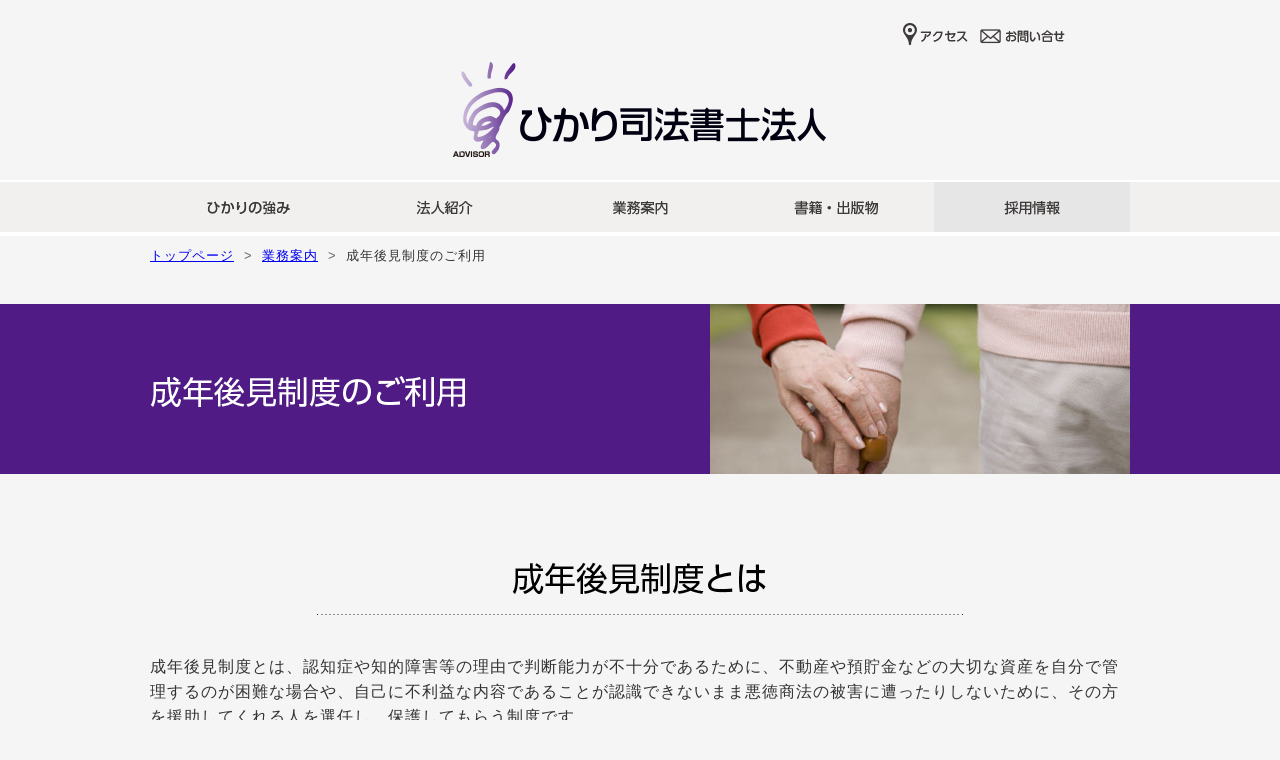

--- FILE ---
content_type: text/html; charset=UTF-8
request_url: https://hikari-sihoushosi.com/zh/works/work05/
body_size: 8752
content:


<!DOCTYPE html>
<html lang="ja">
	<head>
		<meta charset="UTF-8" />
			

		
		<link rel="stylesheet" type="text/css" media="all" href="https://hikari-sihoushosi.com/wp/wp-content/themes/hikari-sihoushosi/style.css" />
		<script type="text/javascript" src="https://hikari-sihoushosi.com/wp/wp-content/themes/hikari-sihoushosi/js/import.js"></script>
		<!--[if lt IE 9]>
			<script src="https://hikari-sihoushosi.com/wp/wp-content/themes/hikari-sihoushosi/js/html5.js"></script>
		<![endif]-->
		<link rel="apple-touch-icon" href="https://hikari-sihoushosi.com//touch-icon.png" />
		<link rel="shortcut icon" href="https://hikari-sihoushosi.com//favicon.ico" />
		<!-- Google Tag Manager -->
<script>(function(w,d,s,l,i){w[l]=w[l]||[];w[l].push({'gtm.start':
new Date().getTime(),event:'gtm.js'});var f=d.getElementsByTagName(s)[0],
j=d.createElement(s),dl=l!='dataLayer'?'&l='+l:'';j.async=true;j.src=
'https://www.googletagmanager.com/gtm.js?id='+i+dl;f.parentNode.insertBefore(j,f);
})(window,document,'script','dataLayer','GTM-MTL797T');</script>
<!-- End Google Tag Manager -->
		<meta name="description" content="成年後見制度とは、認知症や知的障害等の理由で判断能力が不十分であるために、不動産や預貯金などの大切な資産を自分で管理するのが困難な場合や、自己に不利益な内容であることが認識できないまま悪徳商法の被害に遭ったりしないために、その方を援助してく" />

<!-- WP SiteManager OGP Tags -->
<meta property="og:title" content="成年後見制度のご利用" />
<meta property="og:type" content="article" />
<meta property="og:url" content="https://hikari-sihoushosi.com/works/work05/" />
<meta property="og:description" content="成年後見制度とは、認知症や知的障害等の理由で判断能力が不十分であるために、不動産や預貯金などの大切な資産を自分で管理するのが困難な場合や、自己に不利益な内容であることが認識できないまま悪徳商法の被害に遭ったりしないために、その方を援助してく" />
<meta property="og:site_name" content="ひかり司法書士法人" />
<meta property="og:image" content="https://hikari-sihoushosi.com/wp/wp-content/themes/hikari-sihoushosi/image/works/title/work05-01.png" />

<!-- WP SiteManager Twitter Cards Tags -->
<meta name="twitter:title" content="成年後見制度のご利用" />
<meta name="twitter:url" content="https://hikari-sihoushosi.com/works/work05/" />
<meta name="twitter:description" content="成年後見制度とは、認知症や知的障害等の理由で判断能力が不十分であるために、不動産や預貯金などの大切な資産を自分で管理するのが困難な場合や、自己に不利益な内容であることが認識できないまま悪徳商法の被害に遭ったりしないために、その方を援助してく" />
<meta name="twitter:card" content="summary" />
<meta name="twitter:image" content="https://hikari-sihoushosi.com/wp/wp-content/themes/hikari-sihoushosi/image/works/title/work05-01.png" />

		<!-- All in One SEO 4.5.0 - aioseo.com -->
		<title>成年後見制度のご利用｜ひかり司法書士法人 東京・大阪・京都</title>
		<meta name="description" content="成年後見制度とは、認知症や知的障害等の理由で判断能力が不十分であるために、不動産や預貯金などの大切な資産を自分で管理するのが困難な場合や、自己に不利益な内容であることが認識できないまま悪徳商法の被害に遭ったりしないために、その方を援助してくれる人を選任し、保護してもらう制度です。 この成年後見制度には、法定後見制度と任意後見制度という２つの制度があります。 法定後見制度とは、家庭裁判所によって選ばれた成年後見人等が本人の利益を考えながら、本人を代理して法律行為を行ったり、本人が勝手に自己に不利益な法律行為をした場合に後からそれを取り消したりすることによって、本人を保護する制度です。 法定後見制度には、判断能力の欠けている度合いによって「後見」「保佐」「補助」の３種類に分けられます。簡潔に言えば、「後見」が 最も保護の度合いが大きく、「補助」が保護の度合いが小さい、保佐はその中間といった具合です。本人の意思・行為をできるだけ尊重 しようという場合は補助、とにかく本人を保護しようという場合は後見を選ぶとよいでしょう。 任意後見制度とは、充分な判断能力があるうちに、将来自分が認知症になってしまったときのために、あらかじめ自分で選んでおいた代理人（任意後見人）に、自分の生活、療養看護や財産管理に関する事務について代理権を与える契約（任意後見契約）を公正証書で結んでおくというものです。 成年後見制度のご利用の仕方は、本人の状況、家庭の事情等によっても様々ですので、成年後見のご利用をお考えの方は、初回無料相談をご利用いただき、お気軽にご相談ください。 まずはお気軽に電話またはメールでお問合せ下さい。☎0120-936-507 初回面談 手続きの説明、見積書提示 委任契約 ※委任契約まで費用はかかりません。 法定後見制度「判断能力にかけている」 必要書類の準備 家庭裁判所へ申立 後見開始 任意後見制度「十分な判断能力がある」 必要書類の準備 公証人役場にて任意後契約書の作成 東京法務局にて登記 将来的に後見開始" />
		<meta name="robots" content="max-image-preview:large" />
		<link rel="canonical" href="https://hikari-sihoushosi.com/works/work05/" />
		<meta name="generator" content="All in One SEO (AIOSEO) 4.5.0" />
		<meta property="og:locale" content="en_US" />
		<meta property="og:site_name" content="ひかり司法書士法人 | 大阪・京都・滋賀で司法書士をお探しの方へ" />
		<meta property="og:type" content="article" />
		<meta property="og:title" content="成年後見制度のご利用｜ひかり司法書士法人 東京・大阪・京都" />
		<meta property="og:description" content="成年後見制度とは、認知症や知的障害等の理由で判断能力が不十分であるために、不動産や預貯金などの大切な資産を自分で管理するのが困難な場合や、自己に不利益な内容であることが認識できないまま悪徳商法の被害に遭ったりしないために、その方を援助してくれる人を選任し、保護してもらう制度です。 この成年後見制度には、法定後見制度と任意後見制度という２つの制度があります。 法定後見制度とは、家庭裁判所によって選ばれた成年後見人等が本人の利益を考えながら、本人を代理して法律行為を行ったり、本人が勝手に自己に不利益な法律行為をした場合に後からそれを取り消したりすることによって、本人を保護する制度です。 法定後見制度には、判断能力の欠けている度合いによって「後見」「保佐」「補助」の３種類に分けられます。簡潔に言えば、「後見」が 最も保護の度合いが大きく、「補助」が保護の度合いが小さい、保佐はその中間といった具合です。本人の意思・行為をできるだけ尊重 しようという場合は補助、とにかく本人を保護しようという場合は後見を選ぶとよいでしょう。 任意後見制度とは、充分な判断能力があるうちに、将来自分が認知症になってしまったときのために、あらかじめ自分で選んでおいた代理人（任意後見人）に、自分の生活、療養看護や財産管理に関する事務について代理権を与える契約（任意後見契約）を公正証書で結んでおくというものです。 成年後見制度のご利用の仕方は、本人の状況、家庭の事情等によっても様々ですので、成年後見のご利用をお考えの方は、初回無料相談をご利用いただき、お気軽にご相談ください。 まずはお気軽に電話またはメールでお問合せ下さい。☎0120-936-507 初回面談 手続きの説明、見積書提示 委任契約 ※委任契約まで費用はかかりません。 法定後見制度「判断能力にかけている」 必要書類の準備 家庭裁判所へ申立 後見開始 任意後見制度「十分な判断能力がある」 必要書類の準備 公証人役場にて任意後契約書の作成 東京法務局にて登記 将来的に後見開始" />
		<meta property="og:url" content="https://hikari-sihoushosi.com/works/work05/" />
		<meta property="article:published_time" content="2015-10-11T22:51:24+00:00" />
		<meta property="article:modified_time" content="2019-10-07T20:50:59+00:00" />
		<meta name="twitter:card" content="summary" />
		<meta name="twitter:title" content="成年後見制度のご利用｜ひかり司法書士法人 東京・大阪・京都" />
		<meta name="twitter:description" content="成年後見制度とは、認知症や知的障害等の理由で判断能力が不十分であるために、不動産や預貯金などの大切な資産を自分で管理するのが困難な場合や、自己に不利益な内容であることが認識できないまま悪徳商法の被害に遭ったりしないために、その方を援助してくれる人を選任し、保護してもらう制度です。 この成年後見制度には、法定後見制度と任意後見制度という２つの制度があります。 法定後見制度とは、家庭裁判所によって選ばれた成年後見人等が本人の利益を考えながら、本人を代理して法律行為を行ったり、本人が勝手に自己に不利益な法律行為をした場合に後からそれを取り消したりすることによって、本人を保護する制度です。 法定後見制度には、判断能力の欠けている度合いによって「後見」「保佐」「補助」の３種類に分けられます。簡潔に言えば、「後見」が 最も保護の度合いが大きく、「補助」が保護の度合いが小さい、保佐はその中間といった具合です。本人の意思・行為をできるだけ尊重 しようという場合は補助、とにかく本人を保護しようという場合は後見を選ぶとよいでしょう。 任意後見制度とは、充分な判断能力があるうちに、将来自分が認知症になってしまったときのために、あらかじめ自分で選んでおいた代理人（任意後見人）に、自分の生活、療養看護や財産管理に関する事務について代理権を与える契約（任意後見契約）を公正証書で結んでおくというものです。 成年後見制度のご利用の仕方は、本人の状況、家庭の事情等によっても様々ですので、成年後見のご利用をお考えの方は、初回無料相談をご利用いただき、お気軽にご相談ください。 まずはお気軽に電話またはメールでお問合せ下さい。☎0120-936-507 初回面談 手続きの説明、見積書提示 委任契約 ※委任契約まで費用はかかりません。 法定後見制度「判断能力にかけている」 必要書類の準備 家庭裁判所へ申立 後見開始 任意後見制度「十分な判断能力がある」 必要書類の準備 公証人役場にて任意後契約書の作成 東京法務局にて登記 将来的に後見開始" />
		<meta name="google" content="nositelinkssearchbox" />
		<script type="application/ld+json" class="aioseo-schema">
			{"@context":"https:\/\/schema.org","@graph":[{"@type":"BreadcrumbList","@id":"https:\/\/hikari-sihoushosi.com\/works\/work05\/#breadcrumblist","itemListElement":[{"@type":"ListItem","@id":"https:\/\/hikari-sihoushosi.com\/#listItem","position":1,"name":"Home","item":"https:\/\/hikari-sihoushosi.com\/","nextItem":"https:\/\/hikari-sihoushosi.com\/works\/#listItem"},{"@type":"ListItem","@id":"https:\/\/hikari-sihoushosi.com\/works\/#listItem","position":2,"name":"\u696d\u52d9\u6848\u5185","item":"https:\/\/hikari-sihoushosi.com\/works\/","nextItem":"https:\/\/hikari-sihoushosi.com\/works\/work05\/#listItem","previousItem":"https:\/\/hikari-sihoushosi.com\/#listItem"},{"@type":"ListItem","@id":"https:\/\/hikari-sihoushosi.com\/works\/work05\/#listItem","position":3,"name":"\u6210\u5e74\u5f8c\u898b\u5236\u5ea6\u306e\u3054\u5229\u7528","previousItem":"https:\/\/hikari-sihoushosi.com\/works\/#listItem"}]},{"@type":"Organization","@id":"https:\/\/hikari-sihoushosi.com\/#organization","name":"\u3072\u304b\u308a\u53f8\u6cd5\u66f8\u58eb\u6cd5\u4eba","url":"https:\/\/hikari-sihoushosi.com\/"},{"@type":"WebPage","@id":"https:\/\/hikari-sihoushosi.com\/works\/work05\/#webpage","url":"https:\/\/hikari-sihoushosi.com\/works\/work05\/","name":"\u6210\u5e74\u5f8c\u898b\u5236\u5ea6\u306e\u3054\u5229\u7528\uff5c\u3072\u304b\u308a\u53f8\u6cd5\u66f8\u58eb\u6cd5\u4eba \u6771\u4eac\u30fb\u5927\u962a\u30fb\u4eac\u90fd","description":"\u6210\u5e74\u5f8c\u898b\u5236\u5ea6\u3068\u306f\u3001\u8a8d\u77e5\u75c7\u3084\u77e5\u7684\u969c\u5bb3\u7b49\u306e\u7406\u7531\u3067\u5224\u65ad\u80fd\u529b\u304c\u4e0d\u5341\u5206\u3067\u3042\u308b\u305f\u3081\u306b\u3001\u4e0d\u52d5\u7523\u3084\u9810\u8caf\u91d1\u306a\u3069\u306e\u5927\u5207\u306a\u8cc7\u7523\u3092\u81ea\u5206\u3067\u7ba1\u7406\u3059\u308b\u306e\u304c\u56f0\u96e3\u306a\u5834\u5408\u3084\u3001\u81ea\u5df1\u306b\u4e0d\u5229\u76ca\u306a\u5185\u5bb9\u3067\u3042\u308b\u3053\u3068\u304c\u8a8d\u8b58\u3067\u304d\u306a\u3044\u307e\u307e\u60aa\u5fb3\u5546\u6cd5\u306e\u88ab\u5bb3\u306b\u906d\u3063\u305f\u308a\u3057\u306a\u3044\u305f\u3081\u306b\u3001\u305d\u306e\u65b9\u3092\u63f4\u52a9\u3057\u3066\u304f\u308c\u308b\u4eba\u3092\u9078\u4efb\u3057\u3001\u4fdd\u8b77\u3057\u3066\u3082\u3089\u3046\u5236\u5ea6\u3067\u3059\u3002 \u3053\u306e\u6210\u5e74\u5f8c\u898b\u5236\u5ea6\u306b\u306f\u3001\u6cd5\u5b9a\u5f8c\u898b\u5236\u5ea6\u3068\u4efb\u610f\u5f8c\u898b\u5236\u5ea6\u3068\u3044\u3046\uff12\u3064\u306e\u5236\u5ea6\u304c\u3042\u308a\u307e\u3059\u3002 \u6cd5\u5b9a\u5f8c\u898b\u5236\u5ea6\u3068\u306f\u3001\u5bb6\u5ead\u88c1\u5224\u6240\u306b\u3088\u3063\u3066\u9078\u3070\u308c\u305f\u6210\u5e74\u5f8c\u898b\u4eba\u7b49\u304c\u672c\u4eba\u306e\u5229\u76ca\u3092\u8003\u3048\u306a\u304c\u3089\u3001\u672c\u4eba\u3092\u4ee3\u7406\u3057\u3066\u6cd5\u5f8b\u884c\u70ba\u3092\u884c\u3063\u305f\u308a\u3001\u672c\u4eba\u304c\u52dd\u624b\u306b\u81ea\u5df1\u306b\u4e0d\u5229\u76ca\u306a\u6cd5\u5f8b\u884c\u70ba\u3092\u3057\u305f\u5834\u5408\u306b\u5f8c\u304b\u3089\u305d\u308c\u3092\u53d6\u308a\u6d88\u3057\u305f\u308a\u3059\u308b\u3053\u3068\u306b\u3088\u3063\u3066\u3001\u672c\u4eba\u3092\u4fdd\u8b77\u3059\u308b\u5236\u5ea6\u3067\u3059\u3002 \u6cd5\u5b9a\u5f8c\u898b\u5236\u5ea6\u306b\u306f\u3001\u5224\u65ad\u80fd\u529b\u306e\u6b20\u3051\u3066\u3044\u308b\u5ea6\u5408\u3044\u306b\u3088\u3063\u3066\u300c\u5f8c\u898b\u300d\u300c\u4fdd\u4f50\u300d\u300c\u88dc\u52a9\u300d\u306e\uff13\u7a2e\u985e\u306b\u5206\u3051\u3089\u308c\u307e\u3059\u3002\u7c21\u6f54\u306b\u8a00\u3048\u3070\u3001\u300c\u5f8c\u898b\u300d\u304c \u6700\u3082\u4fdd\u8b77\u306e\u5ea6\u5408\u3044\u304c\u5927\u304d\u304f\u3001\u300c\u88dc\u52a9\u300d\u304c\u4fdd\u8b77\u306e\u5ea6\u5408\u3044\u304c\u5c0f\u3055\u3044\u3001\u4fdd\u4f50\u306f\u305d\u306e\u4e2d\u9593\u3068\u3044\u3063\u305f\u5177\u5408\u3067\u3059\u3002\u672c\u4eba\u306e\u610f\u601d\u30fb\u884c\u70ba\u3092\u3067\u304d\u308b\u3060\u3051\u5c0a\u91cd \u3057\u3088\u3046\u3068\u3044\u3046\u5834\u5408\u306f\u88dc\u52a9\u3001\u3068\u306b\u304b\u304f\u672c\u4eba\u3092\u4fdd\u8b77\u3057\u3088\u3046\u3068\u3044\u3046\u5834\u5408\u306f\u5f8c\u898b\u3092\u9078\u3076\u3068\u3088\u3044\u3067\u3057\u3087\u3046\u3002 \u4efb\u610f\u5f8c\u898b\u5236\u5ea6\u3068\u306f\u3001\u5145\u5206\u306a\u5224\u65ad\u80fd\u529b\u304c\u3042\u308b\u3046\u3061\u306b\u3001\u5c06\u6765\u81ea\u5206\u304c\u8a8d\u77e5\u75c7\u306b\u306a\u3063\u3066\u3057\u307e\u3063\u305f\u3068\u304d\u306e\u305f\u3081\u306b\u3001\u3042\u3089\u304b\u3058\u3081\u81ea\u5206\u3067\u9078\u3093\u3067\u304a\u3044\u305f\u4ee3\u7406\u4eba\uff08\u4efb\u610f\u5f8c\u898b\u4eba\uff09\u306b\u3001\u81ea\u5206\u306e\u751f\u6d3b\u3001\u7642\u990a\u770b\u8b77\u3084\u8ca1\u7523\u7ba1\u7406\u306b\u95a2\u3059\u308b\u4e8b\u52d9\u306b\u3064\u3044\u3066\u4ee3\u7406\u6a29\u3092\u4e0e\u3048\u308b\u5951\u7d04\uff08\u4efb\u610f\u5f8c\u898b\u5951\u7d04\uff09\u3092\u516c\u6b63\u8a3c\u66f8\u3067\u7d50\u3093\u3067\u304a\u304f\u3068\u3044\u3046\u3082\u306e\u3067\u3059\u3002 \u6210\u5e74\u5f8c\u898b\u5236\u5ea6\u306e\u3054\u5229\u7528\u306e\u4ed5\u65b9\u306f\u3001\u672c\u4eba\u306e\u72b6\u6cc1\u3001\u5bb6\u5ead\u306e\u4e8b\u60c5\u7b49\u306b\u3088\u3063\u3066\u3082\u69d8\u3005\u3067\u3059\u306e\u3067\u3001\u6210\u5e74\u5f8c\u898b\u306e\u3054\u5229\u7528\u3092\u304a\u8003\u3048\u306e\u65b9\u306f\u3001\u521d\u56de\u7121\u6599\u76f8\u8ac7\u3092\u3054\u5229\u7528\u3044\u305f\u3060\u304d\u3001\u304a\u6c17\u8efd\u306b\u3054\u76f8\u8ac7\u304f\u3060\u3055\u3044\u3002 \u307e\u305a\u306f\u304a\u6c17\u8efd\u306b\u96fb\u8a71\u307e\u305f\u306f\u30e1\u30fc\u30eb\u3067\u304a\u554f\u5408\u305b\u4e0b\u3055\u3044\u3002\u260e0120-936-507 \u521d\u56de\u9762\u8ac7 \u624b\u7d9a\u304d\u306e\u8aac\u660e\u3001\u898b\u7a4d\u66f8\u63d0\u793a \u59d4\u4efb\u5951\u7d04 \u203b\u59d4\u4efb\u5951\u7d04\u307e\u3067\u8cbb\u7528\u306f\u304b\u304b\u308a\u307e\u305b\u3093\u3002 \u6cd5\u5b9a\u5f8c\u898b\u5236\u5ea6\u300c\u5224\u65ad\u80fd\u529b\u306b\u304b\u3051\u3066\u3044\u308b\u300d \u5fc5\u8981\u66f8\u985e\u306e\u6e96\u5099 \u5bb6\u5ead\u88c1\u5224\u6240\u3078\u7533\u7acb \u5f8c\u898b\u958b\u59cb \u4efb\u610f\u5f8c\u898b\u5236\u5ea6\u300c\u5341\u5206\u306a\u5224\u65ad\u80fd\u529b\u304c\u3042\u308b\u300d \u5fc5\u8981\u66f8\u985e\u306e\u6e96\u5099 \u516c\u8a3c\u4eba\u5f79\u5834\u306b\u3066\u4efb\u610f\u5f8c\u5951\u7d04\u66f8\u306e\u4f5c\u6210 \u6771\u4eac\u6cd5\u52d9\u5c40\u306b\u3066\u767b\u8a18 \u5c06\u6765\u7684\u306b\u5f8c\u898b\u958b\u59cb","inLanguage":"en-US","isPartOf":{"@id":"https:\/\/hikari-sihoushosi.com\/#website"},"breadcrumb":{"@id":"https:\/\/hikari-sihoushosi.com\/works\/work05\/#breadcrumblist"},"datePublished":"2015-10-11T22:51:24+09:00","dateModified":"2019-10-07T20:50:59+09:00"},{"@type":"WebSite","@id":"https:\/\/hikari-sihoushosi.com\/#website","url":"https:\/\/hikari-sihoushosi.com\/","name":"\u3072\u304b\u308a\u53f8\u6cd5\u66f8\u58eb\u6cd5\u4eba","description":"\u5927\u962a\u30fb\u4eac\u90fd\u30fb\u6ecb\u8cc0\u3067\u53f8\u6cd5\u66f8\u58eb\u3092\u304a\u63a2\u3057\u306e\u65b9\u3078","inLanguage":"en-US","publisher":{"@id":"https:\/\/hikari-sihoushosi.com\/#organization"}}]}
		</script>
		<!-- All in One SEO -->

<link rel='dns-prefetch' href='//s.w.org' />
		<script type="text/javascript">
			window._wpemojiSettings = {"baseUrl":"https:\/\/s.w.org\/images\/core\/emoji\/13.0.1\/72x72\/","ext":".png","svgUrl":"https:\/\/s.w.org\/images\/core\/emoji\/13.0.1\/svg\/","svgExt":".svg","source":{"concatemoji":"https:\/\/hikari-sihoushosi.com\/wp\/wp-includes\/js\/wp-emoji-release.min.js?ver=5.7.14"}};
			!function(e,a,t){var n,r,o,i=a.createElement("canvas"),p=i.getContext&&i.getContext("2d");function s(e,t){var a=String.fromCharCode;p.clearRect(0,0,i.width,i.height),p.fillText(a.apply(this,e),0,0);e=i.toDataURL();return p.clearRect(0,0,i.width,i.height),p.fillText(a.apply(this,t),0,0),e===i.toDataURL()}function c(e){var t=a.createElement("script");t.src=e,t.defer=t.type="text/javascript",a.getElementsByTagName("head")[0].appendChild(t)}for(o=Array("flag","emoji"),t.supports={everything:!0,everythingExceptFlag:!0},r=0;r<o.length;r++)t.supports[o[r]]=function(e){if(!p||!p.fillText)return!1;switch(p.textBaseline="top",p.font="600 32px Arial",e){case"flag":return s([127987,65039,8205,9895,65039],[127987,65039,8203,9895,65039])?!1:!s([55356,56826,55356,56819],[55356,56826,8203,55356,56819])&&!s([55356,57332,56128,56423,56128,56418,56128,56421,56128,56430,56128,56423,56128,56447],[55356,57332,8203,56128,56423,8203,56128,56418,8203,56128,56421,8203,56128,56430,8203,56128,56423,8203,56128,56447]);case"emoji":return!s([55357,56424,8205,55356,57212],[55357,56424,8203,55356,57212])}return!1}(o[r]),t.supports.everything=t.supports.everything&&t.supports[o[r]],"flag"!==o[r]&&(t.supports.everythingExceptFlag=t.supports.everythingExceptFlag&&t.supports[o[r]]);t.supports.everythingExceptFlag=t.supports.everythingExceptFlag&&!t.supports.flag,t.DOMReady=!1,t.readyCallback=function(){t.DOMReady=!0},t.supports.everything||(n=function(){t.readyCallback()},a.addEventListener?(a.addEventListener("DOMContentLoaded",n,!1),e.addEventListener("load",n,!1)):(e.attachEvent("onload",n),a.attachEvent("onreadystatechange",function(){"complete"===a.readyState&&t.readyCallback()})),(n=t.source||{}).concatemoji?c(n.concatemoji):n.wpemoji&&n.twemoji&&(c(n.twemoji),c(n.wpemoji)))}(window,document,window._wpemojiSettings);
		</script>
		<style type="text/css">
img.wp-smiley,
img.emoji {
	display: inline !important;
	border: none !important;
	box-shadow: none !important;
	height: 1em !important;
	width: 1em !important;
	margin: 0 .07em !important;
	vertical-align: -0.1em !important;
	background: none !important;
	padding: 0 !important;
}
</style>
	<link rel='stylesheet' id='wp-block-library-css'  href='https://hikari-sihoushosi.com/wp/wp-includes/css/dist/block-library/style.min.css?ver=5.7.14' type='text/css' media='all' />
<link rel='stylesheet' id='contact-form-7-css'  href='https://hikari-sihoushosi.com/wp/wp-content/plugins/contact-form-7/includes/css/styles.css?ver=5.4.2' type='text/css' media='all' />
<link rel="https://api.w.org/" href="https://hikari-sihoushosi.com/wp-json/" /><link rel="alternate" type="application/json" href="https://hikari-sihoushosi.com/wp-json/wp/v2/pages/30" /><link rel="EditURI" type="application/rsd+xml" title="RSD" href="https://hikari-sihoushosi.com/wp/xmlrpc.php?rsd" />
<link rel="wlwmanifest" type="application/wlwmanifest+xml" href="https://hikari-sihoushosi.com/wp/wp-includes/wlwmanifest.xml" /> 
<meta name="generator" content="WordPress 5.7.14" />
<link rel='shortlink' href='https://hikari-sihoushosi.com/?p=30' />
<link rel="alternate" type="application/json+oembed" href="https://hikari-sihoushosi.com/wp-json/oembed/1.0/embed?url=https%3A%2F%2Fhikari-sihoushosi.com%2Fworks%2Fwork05%2F" />
<link rel="alternate" type="text/xml+oembed" href="https://hikari-sihoushosi.com/wp-json/oembed/1.0/embed?url=https%3A%2F%2Fhikari-sihoushosi.com%2Fworks%2Fwork05%2F&#038;format=xml" />

<!-- BEGIN: WP Social Bookmarking Light HEAD --><script>
    (function (d, s, id) {
        var js, fjs = d.getElementsByTagName(s)[0];
        if (d.getElementById(id)) return;
        js = d.createElement(s);
        js.id = id;
        js.src = "//connect.facebook.net/en_US/sdk.js#xfbml=1&version=v2.7";
        fjs.parentNode.insertBefore(js, fjs);
    }(document, 'script', 'facebook-jssdk'));
</script>
<style type="text/css">.wp_social_bookmarking_light{
    border: 0 !important;
    padding: 10px 0 20px 0 !important;
    margin: 0 !important;
}
.wp_social_bookmarking_light div{
    float: left !important;
    border: 0 !important;
    padding: 0 !important;
    margin: 0 5px 0px 0 !important;
    min-height: 30px !important;
    line-height: 18px !important;
    text-indent: 0 !important;
}
.wp_social_bookmarking_light img{
    border: 0 !important;
    padding: 0;
    margin: 0;
    vertical-align: top !important;
}
.wp_social_bookmarking_light_clear{
    clear: both !important;
}
#fb-root{
    display: none;
}
.wsbl_twitter{
    width: 100px;
}
.wsbl_facebook_like iframe{
    max-width: none !important;
}
</style>
<!-- END: WP Social Bookmarking Light HEAD -->
	</head>
	<body>
		<!-- Google Tag Manager (noscript) -->
<noscript><iframe src="https://www.googletagmanager.com/ns.html?id=GTM-MTL797T"
height="0" width="0" style="display:none;visibility:hidden"></iframe></noscript>
<!-- End Google Tag Manager (noscript) -->
		<header>
			<nav class="globalmenu">
				
				<ul>
											<li><a href="https://hikari-sihoushosi.com/about/"><img src="https://hikari-sihoushosi.com/wp/wp-content/themes/hikari-sihoushosi/image/header/btn_access.png" alt="アクセス" width="75" height="30"></a></li>
						<li><a href="https://hikari-sihoushosi.com/contact/"><img src="https://hikari-sihoushosi.com/wp/wp-content/themes/hikari-sihoushosi/image/header/btn_contact.png" alt="お問い合わせ" width="95" height="30"></a></li>
<!-- 						<li><a href="https://hikari-sihoushosi.com/china/"><img src="https://hikari-sihoushosi.com/wp/wp-content/themes/hikari-sihoushosi/image/header/btn_china.png" alt="中文" width="60" height="30"></a></li> -->
								</ul>
			</nav>
			
													<p class="site-title"><a href="https://hikari-sihoushosi.com"><img src="https://hikari-sihoushosi.com/wp/wp-content/themes/hikari-sihoushosi/image/header/hikari-sihoushosi.png" alt="ひかり司法書士法人・ひかり土地家屋調査士法人" height="100"></a></p>
										</header>
						
			<nav class="head-menu">
						<ul>
				<li><a href="https://hikari-sihoushosi.com/hikari/"><img src="https://hikari-sihoushosi.com/wp/wp-content/themes/hikari-sihoushosi/image/header/navi/btn_hikari.png" alt="ひかり司法書士法人の強み" width="196" height="50" class="btn"></a></li>
				<li><a href="https://hikari-sihoushosi.com/about/"><img src="https://hikari-sihoushosi.com/wp/wp-content/themes/hikari-sihoushosi/image/header/navi/btn_profile.png" alt="法人紹介" width="196" height="50" class="btn"></a></li>
				<li><a href="https://hikari-sihoushosi.com/works/"><img src="https://hikari-sihoushosi.com/wp/wp-content/themes/hikari-sihoushosi/image/header/navi/btn_works.png" alt="業務案内" width="196" height="50" class="btn"></a></li>
				<li><a href="https://hikari-sihoushosi.com/books/"><img src="https://hikari-sihoushosi.com/wp/wp-content/themes/hikari-sihoushosi/image/header/navi/btn_books.png" alt="書籍・出版物" width="196" height="50" class="btn"></a></li>
				<li><a href="https://hikari-sihoushosi.com/recruit/"><img src="https://hikari-sihoushosi.com/wp/wp-content/themes/hikari-sihoushosi/image/header/navi/btn_recruit.png" alt="採用情報" width="196" height="50" class="btn"></a></li>
			</ul>
					</nav>
		
		<!-- パンくずリスト -->
					<div id="bread_crumb" class="bread_crumb">
	<ul>
		<li class="level-1 top"><a href="https://hikari-sihoushosi.com/">トップページ</a></li>
		<li class="level-2 sub"><a href="https://hikari-sihoushosi.com/works/">業務案内</a></li>
		<li class="level-3 sub tail current">成年後見制度のご利用</li>
	</ul>
</div>
			
		<div class="works-header">
			<h1>
									<span class="title"><img src="https://hikari-sihoushosi.com/wp/wp-content/themes/hikari-sihoushosi/image/works/title/work05.png" alt="成年後見制度のご利用" width="460" height="35" /></span>
									<span class="image"><img src="https://hikari-sihoushosi.com/wp/wp-content/themes/hikari-sihoushosi/image/works/title/image-work05.jpg" alt="image-成年後見制度のご利用" width="420" height="170" /></span>	
			</h1>
		</div>
		<article class="container page">
						<section class="works-page">
<div class="works-box">
<h2><img loading="lazy" src="https://hikari-sihoushosi.com/wp/wp-content/themes/hikari-sihoushosi/image/works/title/work05-01.png" alt="成年後見制度とは" width="650" height="70" /></h2>
<p class="toptext margin">成年後見制度とは、認知症や知的障害等の理由で判断能力が不十分であるために、不動産や預貯金などの大切な資産を自分で管理するのが困難な場合や、自己に不利益な内容であることが認識できないまま悪徳商法の被害に遭ったりしないために、その方を援助してくれる人を選任し、保護してもらう制度です。</p>
<p class="toptext">この成年後見制度には、法定後見制度と任意後見制度という２つの制度があります。</p>
</div>
<div class="works-box">
<h3 style="margin: 60px 0 30px;"><img loading="lazy" src="https://hikari-sihoushosi.com/wp/wp-content/themes/hikari-sihoushosi/image/works/title/work05-01-01.png" alt="法定後見制度" width="220" height="45" /></h3>
<p class="margin">法定後見制度とは、家庭裁判所によって選ばれた成年後見人等が本人の利益を考えながら、本人を代理して法律行為を行ったり、本人が勝手に自己に不利益な法律行為をした場合に後からそれを取り消したりすることによって、本人を保護する制度です。</p>
<p>法定後見制度には、判断能力の欠けている度合いによって「後見」「保佐」「補助」の３種類に分けられます。簡潔に言えば、「後見」が<br />
最も保護の度合いが大きく、「補助」が保護の度合いが小さい、保佐はその中間といった具合です。本人の意思・行為をできるだけ尊重<br />
しようという場合は補助、とにかく本人を保護しようという場合は後見を選ぶとよいでしょう。</p>
</div>
<div class="works-box">
<h3 style="margin: 60px 0 30px;"><img loading="lazy" src="https://hikari-sihoushosi.com/wp/wp-content/themes/hikari-sihoushosi/image/works/title/work05-01-02.png" alt="任意後見制度" width="220" height="45" /></h3>
<p>任意後見制度とは、充分な判断能力があるうちに、将来自分が認知症になってしまったときのために、あらかじめ自分で選んでおいた代理人（任意後見人）に、自分の生活、療養看護や財産管理に関する事務について代理権を与える契約（任意後見契約）を公正証書で結んでおくというものです。</p>
</div>
<div class="works-box">
<h2><img loading="lazy" src="https://hikari-sihoushosi.com/wp/wp-content/themes/hikari-sihoushosi/image/works/title/work05-02.png" alt="成年後見制度の流れ" width="650" height="70" /></h2>
<p class="margin">成年後見制度のご利用の仕方は、本人の状況、家庭の事情等によっても様々ですので、成年後見のご利用をお考えの方は、初回無料相談をご利用いただき、お気軽にご相談ください。</p>
<div class="flow">
<p><span class="num"><img loading="lazy" src="https://hikari-sihoushosi.com/wp/wp-content/themes/hikari-sihoushosi/image/works/flow/01.png" alt="01" width="50" height="50" /></span>まずはお気軽に電話または<a href="https://hikari-sihoushosi.com/contact/">メール</a>でお問合せ下さい。<a href="tel:0120936507">&#x260e;0120-936-507</a></p>
<p><span class="num"><img loading="lazy" src="https://hikari-sihoushosi.com/wp/wp-content/themes/hikari-sihoushosi/image/works/flow/02.png" alt="02" width="50" height="50" /></span>初回面談　手続きの説明、見積書提示</p>
<p class="keiyaku"><strong class="red">委任契約</strong> ※委任契約まで費用はかかりません。</p>
</div>
<div class="flow2">
<div class="flow-yuigon">
<h3 style="color: #118335;">法定後見制度「判断能力にかけている」</h3>
<p><span class="num"><img loading="lazy" src="https://hikari-sihoushosi.com/wp/wp-content/themes/hikari-sihoushosi/image/works/flow/03.png" alt="03" width="50" height="50" /></span>必要書類の準備</p>
<p><span class="num"><img loading="lazy" src="https://hikari-sihoushosi.com/wp/wp-content/themes/hikari-sihoushosi/image/works/flow/04.png" alt="04" width="50" height="50" /></span>家庭裁判所へ申立</p>
<p><span class="num"><img loading="lazy" src="https://hikari-sihoushosi.com/wp/wp-content/themes/hikari-sihoushosi/image/works/flow/05.png" alt="05" width="50" height="50" /></span>後見開始</p>
</div>
<div class="flow-yuigon2">
<h3 style="color: #1f175b;">任意後見制度「十分な判断能力がある」</h3>
<p><span class="num"><img loading="lazy" src="https://hikari-sihoushosi.com/wp/wp-content/themes/hikari-sihoushosi/image/works/flow/03.png" alt="03" width="50" height="50" /></span>必要書類の準備</p>
<p><span class="num"><img loading="lazy" src="https://hikari-sihoushosi.com/wp/wp-content/themes/hikari-sihoushosi/image/works/flow/04.png" alt="04" width="50" height="50" /></span>公証人役場にて任意後契約書の作成</p>
<p><span class="num"><img loading="lazy" src="https://hikari-sihoushosi.com/wp/wp-content/themes/hikari-sihoushosi/image/works/flow/05.png" alt="05" width="50" height="50" /></span>東京法務局にて登記</p>
<p class="keiyaku">将来的に後見開始</p>
</div>
</div>
</div>
</section>
<p style="text-align:center;"><a href="https://hikari-souzoku.com/kazokushintaku/"><img loading="lazy" src="https://hikari-sihoushosi.com/wp/wp-content/uploads/2019/10/kaokushintaku.png" alt="ひかり家族信託サービス" width="500" height="100" class="aligncenter size-full wp-image-1865" /></a></p>
					
		<section class="work" style="padding-top:40px;">
						
<p class="toptext"><strong>「ひかり」が提供するサービスのご紹介。こんな時「ひかり」におまかせ下さい</strong></p>
<div class="work-box heightLineParent">
	<div class="work01">
		<a href="https://hikari-sihoushosi.com/works/work01/"><img src="https://hikari-sihoushosi.com/wp/wp-content/themes/hikari-sihoushosi/image//home/work/btn_image_work01.jpg" alt="会社を設立される方へ イメージ" width="230" height="95" /></a>
		<h3><a href="https://hikari-sihoushosi.com/works/work01/"><img src="https://hikari-sihoushosi.com/wp/wp-content/themes/hikari-sihoushosi/image//home/work/btn_text_work01.png" alt="会社を設立される方へ" width="161" height="17" /></a></h3>
		<p>これから起業される方を様々な方面からサポートます。ご利用に応じて2つのプランをご用意しています。</p>
	</div>
	<div class="work02">
		<a href="https://hikari-sihoushosi.com/works/work02/"><img src="https://hikari-sihoushosi.com/wp/wp-content/themes/hikari-sihoushosi/image//home/work/btn_image_work02.jpg" alt="不動産の名義変更をされる方へ イメージ" width="230" height="95" /></a>
		<h3><a href="https://hikari-sihoushosi.com/works/work02"><img src="https://hikari-sihoushosi.com/wp/wp-content/themes/hikari-sihoushosi/image//home/work/btn_text_work02.png" alt="不動産の名義変更をされる方へ " width="224" height="17" /></a></h3>
		<p>不動産の所有者が変更となる場合には法務局への登記申請が必要です。司法書士は登記のプロですので安心しておまかせください。</p>
	</div>
	<div class="work03">
		<a href="https://hikari-sihoushosi.com/works/work03/"><img src="https://hikari-sihoushosi.com/wp/wp-content/themes/hikari-sihoushosi/image//home/work/btn_image_work03.jpg" alt="相続・遺言の相談 イメージ" width="230" height="95" /></a>					
		<h3><a href="https://hikari-sihoushosi.com/works/work03/"><img src="https://hikari-sihoushosi.com/wp/wp-content/themes/hikari-sihoushosi/image//home/work/btn_text_work03.png" alt="相続・遺言の相談" width="144" height="17" /></a></h3>
		<p>大切な財産をお子様やお孫様の世代へ受け継いでいくお手伝いをさせていただきます。</p>
	</div>
	<div class="work04">
		<a href="https://hikari-sihoushosi.com/ninbai/" target="_blank"><img src="https://hikari-sihoushosi.com/wp/wp-content/themes/hikari-sihoushosi/image//home/work/btn_image_work04.jpg" alt="任意売却をご検討の方へ イメージ" width="230" height="95" /></a>
		<h3><a href="https://hikari-sihoushosi.com/ninbai/" target="_blank"><img src="https://hikari-sihoushosi.com/wp/wp-content/themes/hikari-sihoushosi/image//home/work/btn_text_work04.png" alt="任意売却をご検討の方へ" width="176" height="17" /></a></h3>
		<p>住宅ローンが払えないなど、ひとりで悩まないで下さい。「任意売却」という解決策のご提案をさせていただきます。</p>
	</div>
</div>
<div class="work-box heightLineParent">
	<div class="work05">
		<a href="https://hikari-sihoushosi.com/works/work05/"><img src="https://hikari-sihoushosi.com/wp/wp-content/themes/hikari-sihoushosi/image//home/work/btn_image_work05.jpg" alt="成年後見制度のご利用 イメージ" width="230" height="95" /></a>
		<h3><a href="https://hikari-sihoushosi.com/works/work05/"><img src="https://hikari-sihoushosi.com/wp/wp-content/themes/hikari-sihoushosi/image//home/work/btn_text_work05.png" alt="成年後見制度のご利用" width="161" height="17" /></a></h3>
		<p>ご利用の仕方は、状況、家庭の事情等によっても様々です。まずはお気軽にご相談ください。</p>
	</div>
	<div class="work06">
		<a href="https://hikari-sihoushosi.com/works/work06/"><img src="https://hikari-sihoushosi.com/wp/wp-content/themes/hikari-sihoushosi/image//home/work/btn_image_work06.jpg" alt="土地・建物登記業務 イメージ" width="230" height="95" /></a>
		<h3><a href="https://hikari-sihoushosi.com/works/work06/"><img src="https://hikari-sihoushosi.com/wp/wp-content/themes/hikari-sihoushosi/image//home/work/btn_text_work06.png" alt="土地・建物登記業務" width="144" height="17" /></a></h3>
		<p>建物を新築・増築されたり、土地を分割したいなど登記に関する業務についてのご案内。</p>
	</div>
	<div class="work07">
		<a href="https://hikari-sihoushosi.com/sokuryou/"><img src="https://hikari-sihoushosi.com/wp/wp-content/themes/hikari-sihoushosi/image//home/work/btn_image_work07.jpg" alt="測量業務 イメージ" width="230" height="95" /></a>
		<h3><a href="https://hikari-sihoushosi.com/sokuryou/"><img src="https://hikari-sihoushosi.com/wp/wp-content/themes/hikari-sihoushosi/image//home/work/btn_text_work07.png" alt="測量業務" width="65" height="17" /></a></h3>
		<p>土地の境界を確定させたい方や、現況を知りたい方は、土地家屋調査士による測量のご案内。</p>
	</div>
	<div class="work04">
		<p><a href="https://hikari-souzoku.com/kazokushintaku/" target="_blank"><img src="https://hikari-sihoushosi.com/wp/wp-content/themes/hikari-sihoushosi/image/home/work/btn_image_shintaku.png" alt="ひかり家族信託サポートサービス" /></a></p>
</div>
</div>
<section class="linkbtn">
	<p><a href="https://hikari-sihoushosi.com/price/"><img src="https://hikari-sihoushosi.com/wp/wp-content/themes/hikari-sihoushosi/image//linkbtn/btn_price.png" alt="料金表ページへ" width="300" height="50" /></a></p>
	<p><a href="https://hikari-sihoushosi.com/contact/"><img src="https://hikari-sihoushosi.com/wp/wp-content/themes/hikari-sihoushosi/image//linkbtn/btn_contact.png" alt="お問い合わせページへ" width="300" height="50" /></a></p>
</section>					</section>
		</article>
<section class="profile-link">
		<div class="w1210">	
			<p class="tokyo" style="margin:0 0 20px 0;"><a href="https://hikari-sihoushosi.com/about/tokyo"><img src="https://hikari-sihoushosi.com/wp/wp-content/themes/hikari-sihoushosi/image/footer/btn_tokyo.png" alt="司法書士法人ー東京オフィス" width="230" height="90" /></a></p>
			<p class="osaka" style="margin:0 0 20px 20px;"><a href="https://hikari-sihoushosi.com/about/osaka"><img src="https://hikari-sihoushosi.com/wp/wp-content/themes/hikari-sihoushosi/image/footer/btn_osaka.png" alt="司法書士法人ー大阪オフィス" width="230" height="90" /></a></p>
			<p class="kyoto" style="margin:0 0 20px 20px;"><a href="https://hikari-sihoushosi.com/about/kyoto"><img src="https://hikari-sihoushosi.com/wp/wp-content/themes/hikari-sihoushosi/image/footer/btn_kyoto.png" alt="司法書士法人ー京都オフィス" width="230" height="90" /></a></p>
			<p class="sekikawa"><a href="https://hikari-sihoushosi.com/about/akasaka" ><img src="https://hikari-sihoushosi.com/wp/wp-content/themes/hikari-sihoushosi/image/footer/btn_akasaka.png" alt="司法書士法人ー赤坂オフィス" width="230" height="90" /></a></p>
			<p class="souzoku" style="margin:0 0 0 20px;"><a href="https://hikari-souzoku.com" target="_blank"><img src="https://hikari-sihoushosi.com/wp/wp-content/themes/hikari-sihoushosi/image/footer/btn_souzoku.png" alt="ひかり相続手続きサポーター" width="230" height="90" /></a></p>
			</div>
</section>
<footer>
<p class="pagetop"><a href="#top"><img src="https://hikari-sihoushosi.com/wp/wp-content/themes/hikari-sihoushosi/image/footer/pagetop.png" alt="ページの先頭へ" width="55" height="55" class="btn"/></a></p>
<div class="w980 footer-nav heightLineParent">
			<nav class="footer01">
			<ul>
				<li><a href="https://hikari-sihoushosi.com/hikari/">ひかりの強み</a></li>
				<li><a href="https://hikari-sihoushosi.com/about/">法人紹介</a></li>
				<li><a href="https://hikari-sihoushosi.com/books/">書籍・出版物</a></li>
				<li><a href="https://hikari-sihoushosi.com/recruit/">採用情報</a></li>
				<li class="list02"><a href="https://hikari-sihoushosi.com/blog/">ブログ</a></li>
				<li><a href="https://hikari-sihoushosi.com/price/">料金表</a></li>
				<li><a href="https://www.hikari-tax.com/hagreport" target="_blank" rel="noopener">HAGレポート</a></li>
				<li><a href="https://www.hikari-tax.com/seminar" target="_blank" rel="noopener">セミナー案内</a></li>
			</ul>
		</nav>
		<nav class="footer02">
			<h3>■業務案内</h3>
			<ul>
				<li><a href="https://hikari-sihoushosi.com/works/work01/">会社設立</a></li>
				<li><a href="https://hikari-sihoushosi.com/works/work02/">不動産名義変更</a></li>
				<li><a href="https://hikari-sihoushosi.com/works/work03/">相続・遺言</a></li>
				<li><a href="https://hikari-sihoushosi.com/ninbai/" target="_blank" rel="noopener">任意売却</a></li>
				<li><a href="https://hikari-sihoushosi.com/works/work05/">成年後見制度</a></li>
				<li><a href="https://hikari-sihoushosi.com/works/work06/">土地・建物登記</a></li>
				<li><a href="https://hikari-sihoushosi.com/sokuryou/" target="_blank" rel="noopener">測量業務</a></li>
				<li><a href="https://hikari-souzoku.com/kazokushintaku/" target="_blank" rel="noopener">家族信託</a></li>
				<li><a href="https://hikari-sihoushosi.com/dna/" target="_blank" rel="noopener">DNA鑑定</a></li>
			</ul>
		</nav>
		<nav class="footer03">
			<h3>■法人拠点</h3>
			<ul>
				<li><a href="https://hikari-sihoushosi.com/about/tokyo/">東京オフィス</a></li>
				<li><a href="https://hikari-sihoushosi.com/about/osaka/">大阪オフィス</a></li>
				<li><a href="https://hikari-sihoushosi.com/about/kyoto/">京都オフィス</a></li>
			</ul>
		</nav>
		<nav class="footer04">
			<ul>
				<li><a href="https://hikari-sihoushosi.com/contact/">お問い合わせ</a></li>
				<li><a href="https://hikari-sihoushosi.com/privacy/">個人情報について</a></li>
				<li><a href="https://hikari-sihoushosi.com/sitemap/">サイトマップ</a></li>
				<li class="list02"><a href="https://www.facebook.com/hikarisouzoku/" target="_blank" rel="noopener" >facebook</a></li>
				<li><a href="http://hikari-advisor.com/" target="_blank">ひかりアドバイザーグループ</a></li>
		

			</ul>
		</nav>
		<div class="info">
<!-- 	<p><img src="https://hikari-sihoushosi.com/wp/wp-content/themes/hikari-sihoushosi/image/footer/image.png" alt="スタッフ集合写真" width="200" height="114" /></p> -->
	<p><img src="https://hikari-sihoushosi.com/wp/wp-content/themes/hikari-sihoushosi/image/footer/hikari-sihoushosi.png" alt="東京・大阪・京都　ひかり司法書士法人" width="200" height="45" /></p>
	
	<div class="footer-tel">
			<h3>電話でのお問い合せ<br />受付時間 平日 9:00-19:00</h3>
	<ul>
		<li>【東京】<a href="tel:03-5208-1222">03-5208-1222</a></li>
		<li>【大阪】<a href="tel:06-6585-0234">06-6585-0234</a></li>
		<li>【京都】<a href="tel:075-253-1237">075-253-1237</a></li>
	</ul>
	
	</div>
</div></div>
</footer>
	<div class="copy">
			
				<p>copyright&copy; ひかり司法書士法人 all rights reserved.</p>
			</div>
	
<!-- BEGIN: WP Social Bookmarking Light FOOTER -->    <script>!function(d,s,id){var js,fjs=d.getElementsByTagName(s)[0],p=/^http:/.test(d.location)?'http':'https';if(!d.getElementById(id)){js=d.createElement(s);js.id=id;js.src=p+'://platform.twitter.com/widgets.js';fjs.parentNode.insertBefore(js,fjs);}}(document, 'script', 'twitter-wjs');</script><!-- END: WP Social Bookmarking Light FOOTER -->
<script type='text/javascript' src='https://hikari-sihoushosi.com/wp/wp-includes/js/dist/vendor/wp-polyfill.min.js?ver=7.4.4' id='wp-polyfill-js'></script>
<script type='text/javascript' id='wp-polyfill-js-after'>
( 'fetch' in window ) || document.write( '<script src="https://hikari-sihoushosi.com/wp/wp-includes/js/dist/vendor/wp-polyfill-fetch.min.js?ver=3.0.0"></scr' + 'ipt>' );( document.contains ) || document.write( '<script src="https://hikari-sihoushosi.com/wp/wp-includes/js/dist/vendor/wp-polyfill-node-contains.min.js?ver=3.42.0"></scr' + 'ipt>' );( window.DOMRect ) || document.write( '<script src="https://hikari-sihoushosi.com/wp/wp-includes/js/dist/vendor/wp-polyfill-dom-rect.min.js?ver=3.42.0"></scr' + 'ipt>' );( window.URL && window.URL.prototype && window.URLSearchParams ) || document.write( '<script src="https://hikari-sihoushosi.com/wp/wp-includes/js/dist/vendor/wp-polyfill-url.min.js?ver=3.6.4"></scr' + 'ipt>' );( window.FormData && window.FormData.prototype.keys ) || document.write( '<script src="https://hikari-sihoushosi.com/wp/wp-includes/js/dist/vendor/wp-polyfill-formdata.min.js?ver=3.0.12"></scr' + 'ipt>' );( Element.prototype.matches && Element.prototype.closest ) || document.write( '<script src="https://hikari-sihoushosi.com/wp/wp-includes/js/dist/vendor/wp-polyfill-element-closest.min.js?ver=2.0.2"></scr' + 'ipt>' );( 'objectFit' in document.documentElement.style ) || document.write( '<script src="https://hikari-sihoushosi.com/wp/wp-includes/js/dist/vendor/wp-polyfill-object-fit.min.js?ver=2.3.4"></scr' + 'ipt>' );
</script>
<script type='text/javascript' id='contact-form-7-js-extra'>
/* <![CDATA[ */
var wpcf7 = {"api":{"root":"https:\/\/hikari-sihoushosi.com\/wp-json\/","namespace":"contact-form-7\/v1"}};
/* ]]> */
</script>
<script type='text/javascript' src='https://hikari-sihoushosi.com/wp/wp-content/plugins/contact-form-7/includes/js/index.js?ver=5.4.2' id='contact-form-7-js'></script>
<script type='text/javascript' src='https://hikari-sihoushosi.com/wp/wp-includes/js/wp-embed.min.js?ver=5.7.14' id='wp-embed-js'></script>
</body>
</html>


--- FILE ---
content_type: text/css
request_url: https://hikari-sihoushosi.com/wp/wp-content/themes/hikari-sihoushosi/style.css
body_size: 6513
content:
@charset "UTF-8";
/*
 * Theme Name: ひかり司法書士 
 * Theme URI: http://www.
 * Description: This is our original theme.
 * Author: digitalOtts.
 * Author URI: http://www.
  * Version:1.0
 * */
/* 初期化 */
body, div, pre, p, blockquote,
form, fieldset, input, textarea, select, option,
dl, dt, dd, ul, ol, li, h1, h2, h3, h4, h5, h6,
table, th, td, embed, object {
  margin: 0;
  padding: 0;
}

/* フォントスタイル初期設定 */
body {
  font-family: '游ゴシック', YuGothic, 'ヒラギノ角ゴ ProN W3', "Hiragino Kaku Gothic ProN", "メイリオ", Meiryo, Osaka, 'MS Pゴシック', 'MS PGothic', sans-serif;
  background-color: #f5f5f5;
  font-size: 16px;
  line-height: 1.6;
  letter-spacing: 1px;
  color: #333;
}

input, select {
  font-family: Verdana, Helvetica, '游ゴシック', YuGothic, 'ヒラギノ角ゴ ProN W3', "Hiragino Kaku Gothic ProN", "メイリオ", Meiryo, Osaka, 'MS Pゴシック', 'MS PGothic', sans-serif;
}

img {
  border: 0;
  vertical-align: bottom;
}

header {
  width: 980px;
  padding-top: 20px;
  margin: 0 auto;
}

header nav.globalmenu {
  width: 230px;
  padding-left: 750px;
}

header nav.globalmenu ul {
  overflow: hidden;
}

header nav.globalmenu ul li {
  float: left;
  list-style-type: none;
}

header nav.globalmenu ul li a:hover img {
  filter: alpha(opacity=70);
  opacity: 0.7;
  /*Opera・Safari*/
}

header nav.globalmenu ul.bogo-language-switcher {
  margin-bottom: 10px;
}

header nav.globalmenu ul.bogo-language-switcher li {
  font-size: 14px;
  font-weight: bold;
}

header nav.globalmenu ul.bogo-language-switcher li:first-child {
  margin-right: 10px;
}

header h1.site-title, header p.site-title {
  text-align: center;
  padding: 10px 0 20px 0;
}

nav.head-menu {
  background-color: #f1f0ef;
  border-top: 2px #fff solid;
  border-bottom: 4px #fff solid;
}

nav.head-menu ul {
  width: 980px;
  margin: 0 auto;
  overflow: hidden;
}

nav.head-menu ul li {
  float: left;
  list-style-type: none;
}

#soliloquy-container-54,
#soliloquy-container-1664 {
  margin: 0 auto;
}

/* パンくず */
.bread_crumb {
  overflow: hidden;
  width: 980px;
  margin: 10px auto 30px auto;
}

.bread_crumb ul {
  display: block;
  overflow: auto;
  padding-bottom: 0.5em;
  list-style-type: none;
}

.bread_crumb ul li {
  font-size: 13px;
  float: left;
}

li.sub:before {
  padding-left: 10px;
  content: " >";
  letter-spacing: 10px;
  color: #666;
}

nav.globalmenu-china {
  width: 230px;
  padding-left: 850px;
}

nav.globalmenu-china ul {
  overflow: hidden;
}

nav.globalmenu-china ul li {
  float: left;
  list-style-type: none;
}

nav.globalmenu-china ul li a:hover img {
  filter: alpha(opacity=70);
  opacity: 0.7;
  /*Opera・Safari*/
}

nav.head-menu-china {
  margin: 10px 0 30px;
}

nav.head-menu-china ul {
  width: 783px;
  margin: 0 auto;
  overflow: hidden;
}

nav.head-menu-china ul li {
  float: left;
  list-style-type: none;
  padding: 3px;
}

.w1210 {
  width: 730px;
  margin: 0 auto;
  overflow: hidden;
}

section.profile-link {
  background-color: #e8e2f0;
  padding: 40px 0;
  margin-bottom: 15px;
}

section.profile-link p {
  float: left;
  width: 230px;
}

section.profile-link p a:hover img {
  filter: alpha(opacity=70);
  opacity: 0.7;
  /*Opera・Safari*/
}

footer {
  background: url("https://wx12.wadax.ne.jp/~hikari-sihoushosi-com/wp/wp-content/themes/hikari-sihoushosi//image/footer/bg_footer.png") repeat-x left 20px;
  padding-bottom: 10px;
  border-bottom: 1px solid #ccc;
}

footer div.footer-nav {
  padding-top: 20px;
}

footer nav {
  border-left: 1px solid #c8c8c8;
  float: left;
}

footer nav h3 {
  padding: 5px 0 5px 20px;
  font-size: 13px;
}

footer ul {
  list-style-type: none;
  padding: 5px 0 0 30px;
  font-size: 13px;
}

footer ul li a {
  color: #333;
  line-height: 1.8;
}

footer ul li a:hover {
  color: #c00;
}

footer ul li.list02 {
  padding-top: 1em;
}

footer .footer01,
footer .footer02 {
  width: 180px;
}

footer .footer03 {
  width: 175px;
}

footer .footer04 {
  width: 235px;
}

footer .info {
  float: left;
  width: 200px;
}

footer div.info p {
  padding-bottom: 15px;
}

footer div.partner {
  font-size: 13px;
}

footer div.partner h4 {
  background-color: #472183;
  color: #fff;
  padding: 3px 5px 2px;
  font-weight: normal;
  margin: 10px 0 5px;
  width: 180px;
}

div.copy {
  width: 980px;
  margin: 10px auto;
  font-size: 13px;
}

p.pagetop {
  text-align: right;
  padding-right: 20px;
}

div.footer-tel {
  margin-left: 5px;
}

div.footer-tel h3 {
  font-size: 13px;
}

div.footer-tel ul {
  margin: 0;
  padding: 0;
}

article.home section.newsinfo {
  width: 980px;
  margin: 0 auto;
  overflow: hidden;
  padding: 30px 0;
}

article.home section.newsinfo h2 {
  width: 80px;
  float: left;
}

article.home section.newsinfo div.news-right {
  border-left: 2px solid #eee;
  padding: 0 10px;
  width: 870px;
  float: right;
}

article.home section.newsinfo div.news-right table {
  font-size: 13px;
}

article.home section.newsinfo div.news-right table th {
  width: 9em;
  padding: 0.5em;
  text-align: left;
  font-weight: normal;
}

article.home section.newsinfo div.news-right table td {
  padding: 0.5em 0;
}

article.home section.newsinfo div.news-right table a {
  color: #333;
  text-decoration: none;
}

article.home section.newsinfo div.news-right table a:hover {
  color: #aaa;
}

article.home section.about {
  background: url("https://wx12.wadax.ne.jp/~hikari-sihoushosi-com/wp/wp-content/themes/hikari-sihoushosi//image/home/bg_hikari.png") repeat-x;
}

article.home section.about h2 {
  width: 350px;
  margin: 0 auto 20px auto;
}

article.home section.about div.aisatsu, article.home section.about div.access {
  width: 315px;
  height: 265px;
  margin: 0 15px 40px 0;
  float: left;
  overflow: hidden;
}

article.home section.about div.hag {
  width: 315px;
  float: left;
}

article.home section.about div.hag p {
  height: 122px;
  overflow: hidden;
  margin-bottom: 20px;
}

article.home section.about a img {
  -moz-transition: -moz-transform 0.7s linear;
  -webkit-transition: -webkit-transform 0.7s linear;
  -o-transition: -o-transform 0.7s linear;
  -ms-transition: -ms-transform 0.7s linear;
  transition: transform 0.7s linear;
}

article.home section.about a img:hover {
  -webkit-transform: scale(1.1);
  -moz-transform: scale(1.1);
  -o-transform: scale(1.1);
  -ms-transform: scale(1.1);
  transform: scale(1.1);
}

article.home section.work h2 {
  width: 650px;
  margin: 40px auto 0 auto;
}

article.home section.work p.toptext {
  text-align: center;
  padding: 30px 0;
}

article.home section.work div.work-box {
  overflow: hidden;
  padding-bottom: 40px;
}

article.home section.work div.work-box div {
  width: 230px;
  float: left;
  padding-right: 20px;
}

article.home section.work div.work-box div h3 {
  padding-bottom: 20px;
}

article.home section.work div.work-box div p {
  font-size: 13px;
}

article.home section.work div.work-box div.work04, article.home section.work div.work-box div.teikei {
  padding: 0;
}

article.home section.linkbtn {
  overflow: hidden;
  width: 660px;
  margin: 20px auto 40px auto;
}

article.home section.linkbtn p {
  float: left;
  width: 300px;
  margin: 0 15px;
  background-color: #3f1774;
}

article.home section.linkbtn p a:hover img {
  filter: alpha(opacity=60);
  opacity: 0.6;
}

@-webkit-keyframes flash {
  0% {
    opacity: .4;
  }
  100% {
    opacity: 1;
  }
}

@keyframes flash {
  0% {
    opacity: .4;
  }
  100% {
    opacity: 1;
  }
}

article.page h1.page-title,
article.page p.page-title {
  text-align: center;
  margin-bottom: 55px;
}

article.page p.margin {
  margin-bottom: 1em;
}

article.page .btn {
  width: 300px;
  height: 50px;
  background-color: #3f1774;
}

article.page .btn a:hover img {
  filter: alpha(opacity=60);
  opacity: 0.6;
}

article.page .btn-s {
  width: 230px;
  height: 35px;
  background-color: #3f1774;
  margin: 15px 0;
}

article.page .btn-s a:hover img {
  filter: alpha(opacity=60);
  opacity: 0.6;
}

article.page section {
  width: 980px;
  margin: 0 auto 40px auto;
  overflow: hidden;
  font-size: 16px;
}

article.page div.back {
  width: 980px;
  margin: 0 auto 30px auto;
  background: url("https://wx12.wadax.ne.jp/~hikari-sihoushosi-com/wp/wp-content/themes/hikari-sihoushosi//image/linkbtn/back.png") no-repeat left center;
  padding-left: 15px;
}

article.page div.back :hover {
  font-weight: bold;
}

article.page section.hikari div.tuyomi {
  width: 430px;
  float: left;
  padding: 50px 19px 0 25px;
}

article.page section.hikari div.tuyomi2 {
  margin-left: 19px;
  width: 430px;
  float: left;
  padding: 50px 0 0 25px;
}

article.page section.hikari h2 {
  padding-bottom: 30px;
}

article.page section.hikari div.btn {
  margin: 50px auto 0 auto;
  text-align: center;
}

article.page section.hikari div.sono1 {
  background: url("https://wx12.wadax.ne.jp/~hikari-sihoushosi-com/wp/wp-content/themes/hikari-sihoushosi//image/hikari/bg_sono1.png") no-repeat left top;
}

article.page section.hikari div.sono2 {
  background: url("https://wx12.wadax.ne.jp/~hikari-sihoushosi-com/wp/wp-content/themes/hikari-sihoushosi//image/hikari/bg_sono2.png") no-repeat left top;
}

article.page section.hikari div.sono3 {
  background: url("https://wx12.wadax.ne.jp/~hikari-sihoushosi-com/wp/wp-content/themes/hikari-sihoushosi//image/hikari/bg_sono3.png") no-repeat left top;
}

article.page div.image {
  background-color: #e8e5e5;
  padding: 8px;
  float: left;
  width: 490px;
}

article.page span.red {
  color: #f00;
  font-weight: bold;
}

article.page section.profile div.btn,
article.page section.profile2 div.btn {
  margin: 40px auto 0 auto;
  text-align: center;
}

article.page section.profile {
  background-color: #e8e5e5;
}

article.page section.profile2 {
  background: none;
}

article.page div.ueda {
  width: 510px;
  float: left;
  padding: 12px 0;
}

article.page div.ueda h2 {
  padding: 20px 0 0 20px;
}

article.page div.ueda p.ueda-name {
  padding: 20px 0 0 20px;
}

article.page div.ueda-image {
  width: 450px;
  float: left;
  padding: 12px 0;
}

article.page div.office-image {
  float: left;
  padding: 12px 0 12px 85px;
  width: 280px;
}

article.page div.office-profile {
  float: left;
  width: 465px;
}

article.page div.office-profile h3 {
  padding-top: 50px;
  font-size: 16px;
}

article.page div.office-profile address {
  font-style: normal;
  padding-bottom: 1em;
}

article.page div.office-image2 {
  float: left;
  padding: 12px 0 12px 85px;
  width: 280px;
}

article.page div.office-profile2 {
  float: left;
  width: 465px;
  padding-left: 85px;
}

article.page div.office-profile2 h3 {
  padding-top: 50px;
  font-size: 16px;
}

article.page div.office-profile2 address {
  font-style: normal;
  padding-bottom: 1em;
}

article.page h2.page-sub-title {
  width: 980px;
  margin: 85px auto 30px auto;
}

article.page div.btn-center {
  text-align: center;
  padding: 30px 0 0 0;
}

article.page div.btn-center a:hover img {
  filter: alpha(opacity=60);
  opacity: 0.6;
}

article.page table.history {
  width: 100%;
  border-collapse: collapse;
  margin-bottom: 80px;
}

article.page table.history tr {
  border-bottom: 1px solid #aaa;
}

article.page table.history th {
  padding: 20px 0.5em 0.5em 0.5em;
  text-align: left;
  width: 12em;
}

article.page table.history td {
  padding: 20px 0.5em 0.5em 0.5em;
}

article.page section.aisatu {
  margin-bottom: 30px;
}

article.page section.aisatu div.aisatu {
  overflow: hidden;
  margin-top: 60px;
}

article.page section.aisatu div.aisatu div.coment {
  width: 530px;
  float: left;
}

article.page section.aisatu div.aisatu div.coment p {
  margin-bottom: 1em;
}

article.page section.aisatu div.aisatu div.coment p.shomei {
  margin-top: 15px;
  font-weight: bold;
  text-align: right;
}

article.page section.aisatu div.aisatu div.coment div.shomei {
  text-align: right;
  font-weight: bold;
  margin-top: 30px;
}

article.page section.aisatu div.aisatu div.aisatu-image {
  width: 385px;
  float: right;
}

article.page section.office {
  overflow: hidden;
}

article.page section.office h2 {
  margin: 25px 0;
}

article.page section.office p.shozoku {
  margin: 25px 0;
  font-size: 16px;
}

article.page section.office div.office-building {
  float: left;
  width: 275px;
}

article.page section.office div.office-address {
  float: left;
  width: 705px;
  padding: 15px 0;
}

article.page section.office div.office-address h3 {
  font-size: 16px;
  letter-spacing: 5px;
  margin-bottom: 5px;
}

article.page section.office div.office-address p.tel {
  margin-top: 10px;
}

article.page section.office div.office-address p.oldadd {
  margin-top: 10px;
  color: #999;
}

article.page div.map {
  margin: 40px auto;
  width: 980px;
}

article.page section.linkbtn {
  overflow: hidden;
  width: 980px auto 30px auto;
}

article.page section.linkbtn p {
  width: 300px;
  margin: 0 10px;
  float: left;
}

article.page section.blog-list h3 {
  margin-bottom: 15px;
}

article.page section.blog-list ul {
  list-style-type: circle;
  margin: 0 15px 0 2em;
}

article.page div.access-flow {
  margin: 15px -7px 30px 0;
  overflow: hidden;
}

article.page div.access-flow span {
  margin: 0 7px 1em 0;
  text-align: center;
  float: left;
  display: block;
  font-size: 13px;
}

/* 業務案内
------------------------------------------------------------*/
section.work p.toptext {
  text-align: center;
  padding: 30px 0;
}

section.work div.work-box {
  overflow: hidden;
  padding-bottom: 40px;
}

section.work div.work-box div {
  width: 230px;
  float: left;
  padding-right: 20px;
}

section.work div.work-box div h3 {
  padding-bottom: 20px;
}

section.work div.work-box div p {
  font-size: 13px;
}

section.work div.work-box div.work04, section.work div.work-box div.teikei {
  padding: 0;
}

section.work div.work-box a:hover img {
  opacity: 1;
  -webkit-animation: flash 1s;
  animation: flash 1s;
}

div.price-section {
  margin: 30px 0 60px 0;
}

h2.price-title {
  border-left: 10px solid #501b85;
  padding: 0 0 0 15px;
  font-size: 21px;
  margin-bottom: 20px;
}

table.hiyou {
  border-collapse: collapse;
  margin: 15px 0;
  width: 100%;
}

table.hiyou th.row {
  width: 22em;
  border: 1px solid #aaa;
  padding: 0.5em;
  background-color: #ebe0f6;
  text-align: left;
}

table.hiyou th.col {
  border: 1px solid #aaa;
  padding: 0.5em;
  background-color: #501b85;
  color: #fff;
}

table.hiyou td.houshu {
  text-align: center;
}

table.hiyou td {
  padding: 0.5em;
  border: 1px solid #aaa;
}

table.hiyou span {
  font-size: 13px;
}

section.profile-china {
  width: 980px;
  overflow: hidden;
}

section.profile-china h2.profile-name {
  border-left: 10px solid #501b85;
  padding: 0 0 0 15px;
  font-size: 21px;
  margin-bottom: 20px;
}

section.profile-china div.photo {
  float: left;
  width: 200px;
}

section.profile-china div.profile {
  float: right;
  width: 770px;
  margin-bottom: 40px;
}

section.profile-china div.profile table {
  margin-bottom: 15px;
}

section.profile-china div.profile table th {
  width: 5em;
  text-align: left;
  font-weight: normal;
}

section.profile-china div.profile p {
  margin-bottom: 1em;
}

section.privacy ol.privacy {
  margin: 0 0 0 1.5em;
}

section.privacy ol.privacy li {
  margin: 0 0 1em 1.5em;
}

section.privacy ol.privacy li strong {
  padding: 2em 0 0.5em 0;
}

section.privacy div.address {
  padding: 1em;
  border: 1px solid #aaa;
  margin: 1.5em;
}

/* メールフォーム
------------------------------------------------------------*/
/* フォーム部品 */
table.form,
table.form-recruit {
  border-collapse: collapse;
  margin: 15px 0;
  width: 100%;
}

table.form th,
table.form-recruit th {
  width: 16em;
  text-align: right;
  border: 1px solid #aaa;
  padding: 0.5em;
}

table.form th span,
table.form-recruit th span {
  font-size: 13px;
}

table.form th .hissu,
table.form-recruit th .hissu {
  padding: 2px;
  background: #c00;
  color: #fff;
  -webkit-border-radius: 3px;
  border-radius: 3px;
  margin-left: 10px;
  white-space: nowrap;
}

table.form td,
table.form-recruit td {
  padding: 0.5em;
  border: 1px solid #aaa;
}

table.form th {
  background-color: #ebe0f6;
}

table.form-recruit th {
  background-color: #ddecfc;
}

input[type="text"],
input[type="password"],
input[type="email"],
input[type="tel"],
textarea,
select {
  border: 1px solid #CCC;
  background: #fff;
  margin: 2px;
  padding: 6px;
  font-size: 16px;
}

input:focus, select:focus, textarea:focus {
  background-color: #ebf6ff;
}

p.submit {
  text-align: center;
  margin: 15px auto;
}

input[type="submit"],
input[type="button"] {
  width: 300px;
  text-align: center;
  vertical-align: top;
  padding: 0 10px;
  background: #000;
  line-height: 50px;
  height: 50px;
  font-size: 18px;
  color: #fff;
  cursor: pointer;
  border: 0;
}

input[type="submit"]:hover,
input[type="button"]:hover {
  background: #49117c;
}

*:first-child + html input[type="submit"] {
  padding: 3px;
}

span .wpcf7-list-item {
  display: block;
}

textarea {
  width: 690px;
}

/* ------------ form */
div.works-header {
  background-color: #501b85;
  height: 170px;
}

div.works-header h1 {
  width: 980px;
  margin: 0 auto;
  overflow: hidden;
}

div.works-header h1 .title {
  float: left;
  vertical-align: middle;
  line-height: 170px;
}

div.works-header h1 .image {
  float: right;
  display: block;
}

div.works-header h1 img {
  vertical-align: middle;
}

div.works-header2 {
  background-color: #d01d1f;
  height: 170px;
}

div.works-header2 h1 {
  width: 980px;
  margin: 0 auto;
  overflow: hidden;
}

div.works-header2 h1 .title {
  float: left;
  vertical-align: middle;
  line-height: 170px;
}

div.works-header2 h1 .image {
  float: right;
  display: block;
}

div.works-header2 h1 img {
  vertical-align: middle;
}

section.works-page {
  overflow: hidden;
}

section.works-page h1 {
  margin: 50px 0 0 0;
}

section.works-page p.work-toptext {
  font-size: 24px;
  color: #501b85;
  margin: 25px 0 1.5em 0;
}

section.works-page div.works-box h2 {
  margin: 80px 0 30px 0;
  text-align: center;
}

section.works-page div.works-box p.work-subtext {
  text-align: center;
  margin-bottom: 1.5em;
}

section.works-page div.works-box p {
  margin-bottom: 1em;
}

section.works-page div.works-box p.supporter-link {
  color: #08439d;
  margin: 20px 0;
}

section.works-page div.works-box table.works01 {
  width: 100%;
  border-collapse: collapse;
}

section.works-page div.works-box table.works01 th {
  text-align: left;
  width: 17em;
  background-color: #eee;
  border: 1px solid #ccc;
  padding: 0.5em;
}

section.works-page div.works-box table.works01 td {
  border: 1px solid #ccc;
  padding: 0.5em;
  background-color: #fff;
}

section.works-page div.works-box table.works01 caption {
  line-height: 1.8;
  text-align: left;
}

section.works-page div.flow p,
section.works-page div.flow2 p {
  padding: 5px;
  border-bottom: 1px solid #333;
  margin-bottom: 10px;
  vertical-align: middle;
  line-height: 50px;
}

section.works-page div.flow p span.num,
section.works-page div.flow2 p span.num {
  padding-right: 10px;
}

section.works-page div.flow2 {
  overflow: hidden;
}

section.works-page div.flow2 div.flow-yuigon {
  width: 480px;
  float: left;
}

section.works-page div.flow2 div.flow-yuigon2 {
  width: 480px;
  float: right;
}

section.works-page h3 {
  margin: 20px 0 10px 0;
  color: #501b85;
  font-size: 21px;
}

ul.list {
  overflow: hidden;
}

ul.list li {
  border: 1px solid #333;
  list-style-type: none;
  margin-bottom: 15px;
  padding: 10px;
}

ul.list li.left {
  float: left;
  width: 460px;
  text-align: center;
}

ul.list li.right {
  float: right;
  width: 460px;
  text-align: center;
}

section.souzoku {
  width: 980px;
  margin: 10px auto 0 auto;
  overflow: hidden;
}

section.souzoku ul.souzoku-btn {
  list-style-type: none;
  margin-right: -8px;
}

section.souzoku ul.souzoku-btn li {
  width: 321px;
  height: 191px;
  float: left;
  margin: 0 8px 10px 0;
}

section.souzoku ul.souzoku-btn li a:hover img {
  opacity: 1;
  -webkit-animation: flash 1s;
  animation: flash 1s;
}

table.hikaku {
  width: 980px;
  margin-bottom: 20px;
  border-collapse: collapse;
}

table.hikaku th.title-keibai {
  width: 50%;
  padding-bottom: 5px;
  background-color: #666;
  border: 5px solid #f5f5f5;
  padding: 0;
}

table.hikaku th.title-ninbai {
  width: 50%;
  padding-bottom: 5px;
  background-color: #009245;
  border: 5px solid #f5f5f5;
  padding: 0;
}

table.hikaku td {
  padding: 0.5em 1em;
  vertical-align: top;
  background-color: #fff;
  border: 5px solid #f5f5f5;
}

table.hikaku td strong {
  font-size: 21px;
}

div.works-box-left,
div.works-box-right {
  width: 490px;
  float: left;
}

div.works-box-left h2,
div.works-box-right h2 {
  margin: 50px 0 30px 0;
}

div.works-box-left ul,
div.works-box-right ul {
  margin: 0 0 0 1.5em;
}

section.books h2 {
  margin: 80px 0 30px 0;
  text-align: center;
}

section.books div.book,
section.books div.book2 {
  width: 980px;
  overflow: hidden;
}

section.books div.book .book-image,
section.books div.book2 .book-image {
  float: left;
  width: 240px;
}

section.books div.book .book-detail,
section.books div.book2 .book-detail {
  float: right;
  width: 700px;
  overflow: hidden;
}

section.books div.book .book-detail h2,
section.books div.book2 .book-detail h2 {
  margin: 10px 0 20px 0;
  font-size: 21px;
  text-align: left;
}

section.books div.book .book-detail p,
section.books div.book2 .book-detail p {
  margin: 0 10px 1em 10px;
}

section.books div.book .book-detail p.amazon,
section.books div.book2 .book-detail p.amazon {
  float: right;
}

section.books div.book {
  margin-bottom: 150px;
}

div.recruit-header {
  background-color: #3a84c9;
  height: 170px;
}

div.recruit-header h1 {
  width: 980px;
  margin: 0 auto;
  overflow: hidden;
}

div.recruit-header h1 .title {
  float: left;
  vertical-align: middle;
  line-height: 170px;
}

div.recruit-header h1 .image {
  float: right;
  display: block;
}

div.recruit-header h1 img {
  vertical-align: middle;
}

section.recruit h2.form-title {
  margin: 80px 0 30px 0;
  text-align: center;
}

section.recruit h2.sub-title {
  margin: 0 0 30px;
}

section.recruit h3 {
  margin: 60px 0 0 0;
  color: #501b85;
  font-size: 21px;
}

section.recruit h3.subtitle {
  margin-bottom: 20px;
}

section.recruit div.message {
  width: 980px;
  overflow: hidden;
}

section.recruit div.coment {
  width: 675px;
  float: left;
  margin-top: 20px;
}

section.recruit div.photo {
  width: 280px;
  text-align: center;
  float: right;
  font-size: 13px;
  font-weight: bold;
}

section.recruit div.coment2 {
  width: 710px;
  float: right;
}

section.recruit div.photo2 {
  width: 255px;
  float: left;
  font-size: 13px;
  font-weight: bold;
  text-align: center;
}

section.recruit div.photo3 {
  width: 255px;
  float: right;
  font-size: 13px;
  font-weight: bold;
  text-align: center;
}

section.recruit div.btn-form {
  overflow: hidden;
  margin: 50px 0;
}

section.recruit div.btn-form p {
  float: left;
}

section.recruit div.btn-form p a:hover img {
  opacity: 1;
  -webkit-animation: flash 1s;
  animation: flash 1s;
}

table.youkou th {
  width: 10em;
}

div.tel-contact {
  text-align: center;
  margin: 40px 0;
}

/* ページナビ */
.pagination {
  clear: both;
  position: relative;
  font-size: 13px;
  line-height: 15px;
  padding: 20px 0;
}

.pagination span,
.pagination a {
  display: block;
  float: left;
  margin: 2px 2px 2px 0;
  padding: 8px 11px 7px 11px;
  text-decoration: none;
  width: auto;
  color: #fff;
  background: #71baf6;
}

.pagination a:hover {
  color: #fff;
  background: #d68789;
}

.pagination .current {
  padding: 8px 11px 7px 11px;
  color: #fff;
  background-color: #CCCCCC;
}

h1.blog-title {
  font-size: 32px;
  text-align: center;
  margin: 30px 20px 50px 20px;
  border-bottom: 1px dotted #666;
  padding: 10px;
}

section.blog img {
  margin: 10px 0;
}

section.blog h2 {
  color: #501b85;
  margin-bottom: 20px;
}

section.blog p {
  margin-bottom: 1.5em;
  line-height: 1.8;
}

section.blog .post-info {
  text-align: right;
  margin: 20px 0 0 0;
}

section.blog ol, section.blog ul {
  margin: 1em 0 0 1.5em;
}

section.blog ol ul, section.blog ol ol, section.blog ul ul, section.blog ul ol {
  margin: 0.5em 0 1em 1.5em;
}

section.blog ol li, section.blog ul li {
  margin-bottom: 0.5em;
}

section.blog div.yarpp {
  margin-top: 40px;
  padding: 20px;
  border-top: dotted 1px #666;
  border-bottom: dotted 1px #666;
}

section.blog div.yarpp h3 {
  font-size: 16px;
}

section.blog div.yarpp ol {
  margin: 0 0 0 1.5em;
  font-weight: normal;
  list-style-type: circle;
}

section.blog div.yarpp ol li {
  margin-bottom: 5px;
}

nav.nav-single {
  border-top: dotted 1px #666;
  margin-top: 60px;
  padding-top: 20px;
  overflow: hidden;
}

nav.nav-single span.left {
  float: left;
  width: 45%;
  text-align: right;
}

nav.nav-single span.right {
  float: right;
  width: 45%;
}

article.report {
  width: 980px;
  margin: 0 auto 50px auto;
}

article.report h1.page-title {
  text-align: center;
  margin-bottom: 20px;
}

article.report h2.date {
  text-align: center;
  border-bottom: 1px dotted #666;
  margin: 30px 0;
  padding-bottom: 10px;
}

article.report div.textbox {
  border-bottom: dotted 1px #666;
  padding-bottom: 20px;
  margin-bottom: 20px;
}

article.report div.textbox h2 {
  font-size: 21px;
  color: #501b85;
}

section#main h3.main-title {
  font-size: 21px;
  color: #333;
  background: url("http://hikari-tax.com/image/global/h2bg.png") no-repeat left center;
  padding-left: 35px;
  line-height: 60px;
  letter-spacing: 0.1em;
  margin-top: 10px;
}

#profile_box {
  background-color: #FFFFFF;
  background-image: url("http://hikari-tax.com/image/layout/index/right/right_Bg.gif");
  background-repeat: no-repeat;
  padding: 2px 1px 1px;
  width: 176px;
  border: 1px solid #cccccc;
  margin-top: 8px;
}

.leftnavi_title {
  font-weight: bold;
  color: #065ea7;
  margin-top: 0.5em;
}

/*contents*/
#main ul li {
  margin: 0.2em 0em 0.2em 1em;
  background-position: left 0.5em;
  background-repeat: no-repeat;
  padding-left: 17px;
  list-style: none;
}

#main ol {
  padding: 0.2em 0em 0.2em 1.5em;
  list-style-type: decimal;
}

#main ol li {
  margin: 0.5em 0em 0.5em 1.5em;
  list-style-type: decimal;
}

#main ol ul {
  padding: 2px 0px 8px 10px;
}

#main ol ul li {
  margin: 0.2em 0em 0.2em 0.5em;
  background-image: url(http://hikari-tax.com/image/hagreport/list_navi.gif);
  background-position: left center;
  background-repeat: no-repeat;
  padding-left: 17px;
  list-style-type: none;
}

#main .section h2 {
  font-size: 21px;
  color: #501b85;
  padding: 20px 0 12px 0;
  margin-bottom: 5px;
}

#main .section h2 a {
  color: #0076BB;
}

#main .section h3 {
  /* font-size: 14px; */
  color: #333;
  margin: 25px 0 5px 0;
  padding: 5px 0 5px 5px;
  border-top: 2px solid #999;
  border-bottom: 2px solid #999;
  font-size: 21px;
  letter-spacing: 0.1em;
}

#main h4 {
  font-weight: bold;
  /* font-size: small; */
  color: #0066CC;
  padding-top: 0.3em;
  margin-top: 1em;
  font-size: medium;
}

#main img {
  margin: 2px 4px 8px;
  text-indent: 1em;
}

#main p {
  padding-top: 0.2em;
  text-indent: 1em;
  padding-bottom: 0.4em;
  line-height: 1.6;
}

.con {
  background-color: #0076BB;
}

#main .box {
  background-color: #efefef;
  padding: 5px;
  border: 1px solid #cccccc;
  margin-top: 5px;
  margin-bottom: 8px;
}

.toplist {
  text-align: right;
  margin-bottom: 30px;
  border-bottom: dotted 1px #aaa;
  padding-bottom: 0.5em;
}

.toplist a {
  color: #333333;
  text-decoration: none;
}

.toplist a:hover {
  color: #FF3300;
  text-decoration: underline;
}

.red {
  color: #c00;
  font-weight: bold;
}

.redline {
  color: #CC0000;
  text-decoration: underline;
}

table.list {
  border-collapse: collapse;
  border-width: 1px 0px 0px 1px;
  border-style: solid;
  border-color: #999;
  /* IE 6(Win)*/
}

table.list td {
  border-width: 0 1px 1px 0;
  border-style: solid;
  padding: 0.5em;
}

table.list th {
  border-width: 0 1px 1px 0;
  border-style: solid;
  padding: 0.5em;
  text-align: left;
}

.listBg {
  background-color: #eeeeee;
  width: 7em;
}

.listMe {
  background-color: #ecFFFF;
}

.listDi {
  background-color: #FFecFF;
}

#main dl.HagList dd ul li {
  background-image: url(http://hikari-tax.com/image/layout/bg_Hassist.gif);
  background-repeat: no-repeat;
  background-position: left center;
  padding-left: 12px;
}

#main a:link {
  color: #0033FF;
}

.pink {
  color: #CC3399;
  font-weight: bold;
}

table.report {
  border-collapse: collapse;
  border-width: 1px 0px 0px 1px;
  border-style: solid;
  border-color: #999999;
  margin: 0.5em 0 1em 0;
}

table.reportQa {
  border-collapse: collapse;
  border-width: 1px;
  border-style: solid;
  border-color: #999999;
  margin: 1em 0;
}

table.reportQa th, table.reportQa td {
  border-width: 1px;
  border-style: solid;
  border-color: #999999;
  padding: 0.5em;
  font-size: small;
}

table.reportQa th.bg {
  background-color: #ccdfeb;
  font-weight: bold;
}

table.report th {
  border: solid 1px #999;
  padding: 0.5em;
  border: 1px solid #999999;
}

table.report td {
  padding: 0.5em;
  border: 1px solid #999999;
}

th.report1 {
  border-width: 0 1px 1px 0;
  border-style: solid;
  border-color: #999999;
  padding: 0.5em;
  width: 6em;
  text-align: left;
}

th.report2 {
  border-width: 0 1px 1px 0;
  border-style: solid;
  border-color: #999999;
  padding: 0.5em;
  width: 3em;
}

th.report3 {
  border-width: 0 1px 1px 0;
  border-style: solid;
  border-color: #999999;
  padding: 0.5em;
  background-color: #EEE;
}

th.report4 {
  border-width: 0 1px 1px 0;
  border-style: solid;
  border-color: #999999;
  padding: 0.5em;
}

th.report5 {
  text-align: left;
  background-color: #EEE;
  width: 8.5em;
}

table.seminar {
  border-collapse: collapse;
  border-width: 1px 0px 0px 1px;
  border-style: solid;
  border-color: #ffffff;
  width: 100%;
}

table.seminar td {
  border-width: 0 1px 1px 0;
  border-style: solid;
  border-color: #ffffff;
  padding: 0.5em;
}

th.seminar1 {
  border-width: 0 1px 1px 0;
  border-style: solid;
  border-color: #ffffff;
  padding: 0.5em;
  width: 5em;
  background-color: #ffffff;
  text-align: left;
}

#logo {
  background: url(http://hikari-tax.com/image/hagreport/2009-5/taxlogo.gif) no-repeat;
  padding-left: 105px;
  height: 150px;
}

div.photo {
  text-align: center;
}

div.photo2 {
  text-align: center;
  margin: 10px 0;
}

div.photo2 img, div.photo3 img {
  padding: 5px;
  border: 1px #ccc solid;
}

span.photo img {
  padding: 5px;
  border: 1px solid #ccc;
}

span.photo span.photoname {
  display: block;
  text-align: center;
}

.bunseki {
  text-align: right;
  padding-right: 0.5em;
}

.green {
  color: #060;
  font-weight: bold;
}

.redB {
  color: #C00;
  font-weight: bold;
}

.labor {
  color: #090;
  font-weight: bold;
  font-size: 18px;
}

.tax {
  color: #069;
  font-weight: bold;
  font-size: 18px;
}

.law {
  color: #606;
  font-weight: bold;
  font-size: 18px;
}

.audit {
  color: #003;
  font-weight: bold;
  font-size: 18px;
}

.manage {
  color: #600;
  font-weight: bold;
  font-size: 18px;
}

.zaisan {
  color: #f60;
  font-weight: bold;
  font-size: 18px;
}

img.left {
  float: left;
}

img.right {
  float: right;
}

p.maru {
  background: url(http://hikari-tax.com/image/hagreport/2011_5/maru.png) no-repeat left center;
  padding-top: 7px;
  padding-bottom: 6px;
  padding-left: 20px;
  margin-left: 15px;
  margin-top: 8px;
}

p.batu {
  background: url(http://hikari-tax.com/image/hagreport/2011_5/batu.png) no-repeat left center;
  padding-top: 7px;
  padding-bottom: 6px;
  padding-left: 20px;
  margin-left: 15px;
  margin-top: 8px;
}

p.defo {
  background: url(http://hikari-tax.com/image/hagreport/2011_5/defo.png) no-repeat left center;
  padding-top: 7px;
  padding-bottom: 6px;
  padding-left: 20px;
  margin-left: 15px;
  margin-top: 8px;
}

table.reportV {
  border-collapse: collapse;
  border: 1px solid #999;
}

table.reportV th {
  /*width:50%;*/
  background-color: #eee;
  padding: 0.5em;
  border: 1px solid #999;
}

table.reportV th.w-300 {
  width: 300px;
}

table.reportV td {
  padding: 0.5em;
  vertical-align: text-top;
  border: 1px solid #999;
}

table.reportC {
  border-collapse: collapse;
  border: 1px solid #999;
  margin: 0 0 1em 0;
}

table.reportC th {
  /*width:50%;*/
  background-color: #eee;
  padding: 0.5em;
  border: 1px solid #999;
}

table.reportC th.w-300 {
  width: 300px;
}

table.reportC td {
  padding: 0.5em;
  text-align: center;
  border: 1px solid #999;
}

#main h5 {
  font-weight: bold;
  font-size: small;
  color: #CC6600;
  padding-top: 0.3em;
}

/* h2背景 */
#main .section h2.report-tax {
  background: url("http://hikari-tax.com/image/hagreport/bg_tax.png") no-repeat left center;
  padding: 5px 0 6px 35px;
  color: #fff;
  font-size: 21px;
  letter-spacing: 0.1em;
  margin: 0;
}

#main .section h2.report-mag {
  background: url("http://hikari-tax.com/image/hagreport/bg_management.png") no-repeat left center;
  padding: 5px 0 6px 35px;
  color: #fff;
  font-size: 21px;
  letter-spacing: 0.1em;
  margin: 0;
}

#main .section h2.report-labor {
  background: url("http://hikari-tax.com/image/hagreport/bg_labor.png") no-repeat left center;
  padding: 5px 0 6px 35px;
  color: #fff;
  font-size: 21px;
  letter-spacing: 0.1em;
  margin: 0;
}

#main .section h2.report-zaisan {
  background: url("http://hikari-tax.com/image/hagreport/bg_zaisan.png") no-repeat left center;
  padding: 5px 0 6px 35px;
  color: #fff;
  font-size: 21px;
  letter-spacing: 0.1em;
  margin: 0;
}

#main .section h2.report-law {
  background: url("http://hikari-tax.com/image/hagreport/bg_law.png") no-repeat left center;
  padding: 5px 0 6px 35px;
  color: #fff;
  font-size: 21px;
  letter-spacing: 0.1em;
  margin: 0;
}

#main .section h2.report-audit {
  background: url("http://hikari-tax.com/image/hagreport/bg_audit.png") no-repeat left center;
  padding: 5px 0 6px 35px;
  color: #fff;
  font-size: 21px;
  letter-spacing: 0.1em;
  margin: 0;
}

#main .section h2.report-qa {
  background: url("http://hikari-tax.com/image/hagreport/bg_faq.png") no-repeat left center;
  padding: 5px 0 6px 35px;
  color: #fff;
  font-size: 21px;
  letter-spacing: 0.1em;
  margin: 0 0 20px 0;
}

#main .section h2.report-omise {
  background: url("http://hikari-tax.com/image/hagreport/bg_omise.png") no-repeat left center;
  padding: 5px 0 6px 35px;
  color: #fff;
  font-size: 21px;
  letter-spacing: 0.1em;
  margin: 0 0 20px 0;
}

/* Q＆A */
div.box-qa {
  border-bottom: dotted 1px #ccc;
}

span.titleQ {
  font-size: 21px;
  color: #00C;
}

span.titleA {
  font-size: 21px;
  color: #C00;
}

/* どうしようにお答えします */
dl.qAns {
  margin-top: 5px;
  padding: 0;
  width: 640px;
}

.que {
  color: #993300;
  font-weight: bold;
  padding-right: 0.5em;
}

.ans {
  background-color: #CCEEFF;
  margin-bottom: 15px;
  padding: 1.5em;
}

dl.qAns dt {
  background-color: #FFFFFF;
  background: url("http://hikari-tax.com/image/hagreport/que.gif") left top no-repeat;
  font-weight: bold;
  padding: 0.5em 10px 1em 40px;
}

dl.qAns dd {
  background-color: #CCEEFF;
  background: url("http://hikari-tax.com/image/hagreport/ans.png") left top no-repeat;
  padding: 0.5em 10px 0.5em 40px;
}

/* new */
.que2 {
  color: #993300;
  font-weight: bold;
  padding-right: 0.5em;
}

.ans2 {
  background-color: #CCEEFF;
  margin-bottom: 15px;
  padding: 1.5em;
}

dl.qAns2 dt {
  background-color: #FFFFFF;
  background: url("http://hikari-tax.com/image/hagreport/bg_q.png") left top no-repeat;
  font-weight: bold;
  padding: 0 5px 0 60px;
  font-size: medium;
}

dl.qAns2 dd {
  /* background-color: #CCEEFF; */
  background: #fff url("http://hikari-tax.com/image/hagreport/bg_a.png") left top no-repeat;
  padding: 15px 10px 15px 60px;
  margin-top: 10px;
  border: 3px solid #cef;
  /* color: #003; */
}

dl.qAns2 dd p {
  color: #003;
}

dl.qAns2 div.ans-box {
  border: 1px solid #aaa;
  background-color: #f8f8f8;
  padding: 0.5em;
  margin: 0.5em 0;
}

/* sidebar */
div#report_box li a {
  display: block;
}

div#report_box {
  border: 4px solid #eee;
  margin-top: 7px;
  margin-bottom: 20px;
}

div#report_box li {
  list-style: none;
}

div#report_box ul li a {
  background: url(http://hikari-tax.com/image/global/sidenav_icon.png) no-repeat 10px center;
  padding: 12px 0 12px 20px;
  border-bottom: dotted 1px #ccc;
  color: #333;
  text-decoration: none;
}

div#report_box ul li a:hover {
  background: #e3eff8 url(http://hikari-tax.com/image/global/sidenav_icon.png) no-repeat 10px center;
  color: #000;
}

div#report_box ul li ul li a {
  background: url(http://hikari-tax.com/image/sidebar/sub_iconS.png) no-repeat 25px center;
  padding: 10px 0 10px 35px;
  font-weight: normal;
}

.box ol {
  margin: 0;
}

/* sidebarここまで */
/* 臨時レイアウト */
table.youkaigo {
  font-size: 12px;
  border-collapse: collapse;
}

table.youkaigo th {
  background-color: #FDFFDC;
  padding: 0.5em;
  border: 1px solid #666;
  font-weight: normal;
}

table.youkaigo td {
  padding: 0.5em;
  border-left: 1px solid #666;
  border-right: 1px solid #666;
}

table.youkaigo tr {
  padding: 0.5em;
}

table.youkaigo td.dotline {
  border-bottom: 1px dotted #aaa;
}

table.youkaigo td.line {
  border-bottom: 1px solid #666;
}

table.youkaigo td.futan {
  text-align: center;
  border-bottom: 1px solid #666;
}

span.small {
  font-size: small;
}

div.image {
  margin-bottom: 1em;
  text-align: center;
}

div.image img {
  margin: 0;
  padding: 0;
}

.w980 {
  width: 980px;
  margin: 0 auto;
  overflow: hidden;
}

.red {
  color: #c00;
}

/*# sourceMappingURL=style.map */

--- FILE ---
content_type: application/javascript
request_url: https://hikari-sihoushosi.com/wp/wp-content/themes/hikari-sihoushosi/js/pagescroll.js
body_size: 160
content:
      $(function() {
            //ページトップへのスクロール
            $('#pagetop').click(function () {
                //id名#pagetopがクリックされたら、以下の処理を実行
                $("html,body").animate({scrollTop:0},"300");
            });
            //ページトップの出現
            $('#pagetop').hide();
            $(window).scroll(function () {
                if($(window).scrollTop() > 0) {
                    $('#pagetop').slideDown(600);
                } else {
                    $('#pagetop').slideUp(600);
                }
            });
        });

--- FILE ---
content_type: application/javascript
request_url: https://hikari-sihoushosi.com/wp/wp-content/themes/hikari-sihoushosi/js/import.js
body_size: 40
content:
document.write('<script type="text/javascript" src="//ajax.googleapis.com/ajax/libs/jquery/1.11.0/jquery.min.js"></script>');
document.write('<script type="text/javascript" src="https://hikari-sihoushosi.com/wp/wp-content/themes/hikari-sihoushosi/js/pagescroll.js"></script>');
document.write('<script type="text/javascript" src="https://hikari-sihoushosi.com/wp/wp-content/themes/hikari-sihoushosi/js/over.js"></script>');
document.write('<script type="text/javascript" src="https://hikari-sihoushosi.com/wp/wp-content/themes/hikari-sihoushosi/js/heightline.js"></script>');
